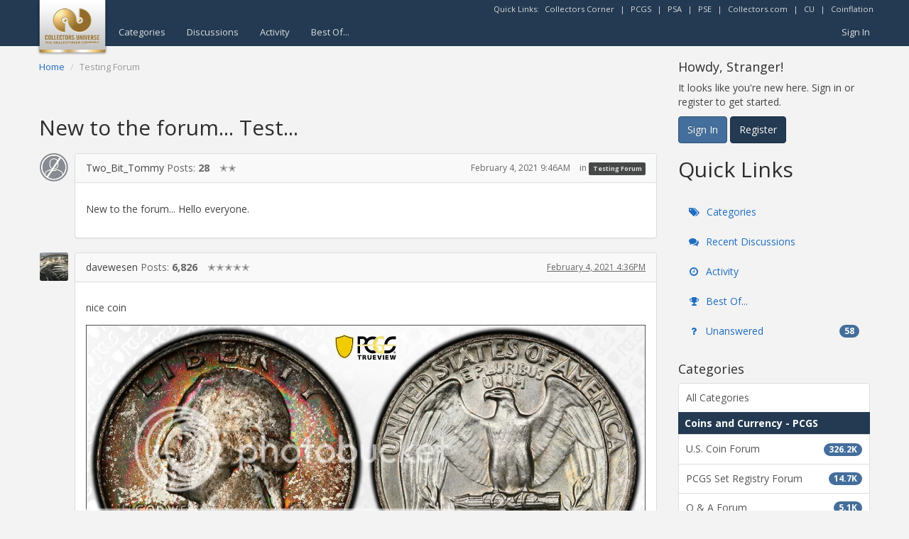

--- FILE ---
content_type: text/html; charset=utf-8
request_url: https://www.google.com/recaptcha/api2/aframe
body_size: 270
content:
<!DOCTYPE HTML><html><head><meta http-equiv="content-type" content="text/html; charset=UTF-8"></head><body><script nonce="2ZOjNYN3Cj2r5IBU6QTL8A">/** Anti-fraud and anti-abuse applications only. See google.com/recaptcha */ try{var clients={'sodar':'https://pagead2.googlesyndication.com/pagead/sodar?'};window.addEventListener("message",function(a){try{if(a.source===window.parent){var b=JSON.parse(a.data);var c=clients[b['id']];if(c){var d=document.createElement('img');d.src=c+b['params']+'&rc='+(localStorage.getItem("rc::a")?sessionStorage.getItem("rc::b"):"");window.document.body.appendChild(d);sessionStorage.setItem("rc::e",parseInt(sessionStorage.getItem("rc::e")||0)+1);localStorage.setItem("rc::h",'1768734904302');}}}catch(b){}});window.parent.postMessage("_grecaptcha_ready", "*");}catch(b){}</script></body></html>